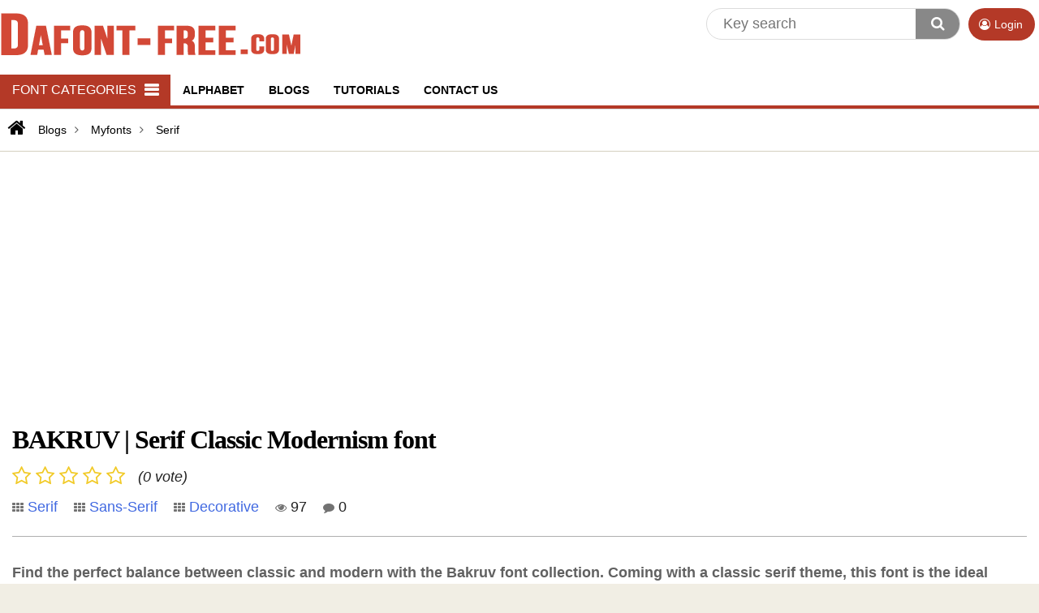

--- FILE ---
content_type: text/html; charset=UTF-8
request_url: https://dafont-free.com/bakruv-serif-classic-modernism-font/n1879.htm
body_size: 5075
content:
<!DOCTYPE html>
<html lang="vi">
<head>
<meta http-equiv="content-type" content="text/html; charset=utf-8"/>
<base href="https://dafont-free.com/"/><meta name="robots" content="follow, all"/>
<meta name="keywords" content="newspaper,70s,serif,60s,aesthetic,varsity,classy,font,typography,wedding,display,classical,luxury,elegant,typeface"/>
<meta name="description" content="Find the perfect balance between classic and modern with the Bakruv font collection. Coming with a classic serif theme, this font is the ideal solution for projects that require a touch of classic modernism. Each letter is carefully designed, combining beauty and elegance in one package.With ligature and alternate features, Bakruv provides flexibility in creating a unique and attractive appearance. The richness of characters offered allows you to express your creativity more freely. Also, this font supports multilingualism, allowing you to convey your message fluently in multiple languages.Get an unforgettable design experience with Bakruv. Each letter exudes strength and courage, bringing a standout look to your project. Enjoy the high quality of every detail of this font, ensuring an impressive and professional end result.Explore the Bakruv collection now and add an irreplaceable touch of classic modernism to your designs. Make an unforgettable impression with this high-quality font.What’s Included :- File font OTF, TTF, WOFF, WOFF2, CSS, HTML- All glyphs Iso Latin 1- Alternate, Ligature- Simple installations- We highly recommend using a program that supports OpenType features and Glyphs panels like many Adobe apps and Corel Draw so that you can see and access all Glyph variations.- PUA Encoded Characters – Fully accessible without additional design software.- Fonts include Multilingual support"/>
<meta name="viewport" content="width=device-width, initial-scale=1" />
<meta property="og:title" content="BAKRUV | Serif Classic Modernism font"/>
<meta property="og:site_name" content="BAKRUV | Serif Classic Modernism font" />
<meta property="og:url" content="https://dafont-free.com/bakruv-serif-classic-modernism-font/n1879.htm"/>
<meta property="og:description" content="Find the perfect balance between classic and modern with the Bakruv font collection. Coming with a classic serif theme, this font is the ideal solution for projects that require a touch of classic modernism. Each letter is carefully designed, combining beauty and elegance in one package.With ligature and alternate features, Bakruv provides flexibility in creating a unique and attractive appearance. The richness of characters offered allows you to express your creativity more freely. Also, this font supports multilingualism, allowing you to convey your message fluently in multiple languages.Get an unforgettable design experience with Bakruv. Each letter exudes strength and courage, bringing a standout look to your project. Enjoy the high quality of every detail of this font, ensuring an impressive and professional end result.Explore the Bakruv collection now and add an irreplaceable touch of classic modernism to your designs. Make an unforgettable impression with this high-quality font.What’s Included :- File font OTF, TTF, WOFF, WOFF2, CSS, HTML- All glyphs Iso Latin 1- Alternate, Ligature- Simple installations- We highly recommend using a program that supports OpenType features and Glyphs panels like many Adobe apps and Corel Draw so that you can see and access all Glyph variations.- PUA Encoded Characters – Fully accessible without additional design software.- Fonts include Multilingual support"/><meta name="google-adsense-account" content="ca-pub-9388390347610338"><meta content="https://files.dafont-free.com/news/879/1879/bakruv-serif-classic-modernism-s0.webp" name="twitter:image"/><meta content="https://files.dafont-free.com/news/879/1879/bakruv-serif-classic-modernism-s0.webp" name="og:image"/><meta content="https://files.dafont-free.com/news/879/1879/bakruv-serif-classic-modernism-s0.webp" property="og:image"/><title>BAKRUV | Serif Classic Modernism font</title>
<script type="text/javascript">var neviScript = new Object(); var HOMESITE = "https://dafont-free.com/"; var CWD = '.'; var moduleName = 'news_detail'; var clickSave = true; var FACEBOOK_KEY='1034268064381023'; var isMobile = 0; </script>

<script async src="./js/common.js?n=2" type="text/javascript"></script>
<script src="./jquery/jquery-3.6.3.min.js" type="text/javascript"></script>
<link rel="SHORTCUT ICON" href="https://dafont-free.com/favicon.ico"/>
<link rel="stylesheet" type="text/css" href="css/body.css?n=2"/>
<link async rel="stylesheet" href="./templates/basic/body.css?n=2"/>
<link async rel="stylesheet" href="./templates/basic/right.css?n=2"/>
<link async rel="stylesheet" href="./templates/basic/left.css?n=2"  media="(min-width: 900px)"  async="async"/>
<link async rel="stylesheet" href="./templates/basic/mobile.css?n=2"/>
<link async rel="stylesheet" href="./templates/basic/resize.css?n=2"/>
<script async type="text/javascript" src="./templates/basic/js/js.js?n=2"></script><link href="./components/modules/comment/style.css?n=2" rel="stylesheet" async="async"><link href="./css/new.detail.css?n=2" rel="stylesheet" async="async"><script type="text/javascript" src="./modules/news_detail/script.js?n=2"></script>
<link rel="stylesheet" type="text/css" href="./modules/news_detail/style.css?n=2" async="async"/>
<link rel="stylesheet" type="text/css" href="css/resize.css?n=2" async="async"/>
<link rel="stylesheet" type="text/css" href="css/fonts.css?n=2" async="async"/>
<link rel="stylesheet" type="text/css" href="./font-awesome/css/font-awesome.min.css" async="async"/>
</head><body>
<style type="text/css"> div.w1000 div.cleft{width: 100%;}</style>
<div class="w1000">
    <div class="line-top">
    <div class="line-user"><a href="login.htm" class="login" rel="nofollow" title="Login"><i class="fa fa-user-circle-o"></i><ins>Login</ins></a></div>
    <div class="line-logo">
    <div class="mnavbar"><button name='bars' title="Toggle navigation"><i class="fa fa-bars"></i></button><div class='bnavbar'><ul><li ><a href="https://dafont-free.com/font-categories.htm" title="Font Categories" ><span>Font Categories</span></a></li><li ><a href="https://dafont-free.com/alphabet.htm" title="Alphabet" ><span>Alphabet</span></a></li><li ><a href="https://dafont-free.com/my-blogs.htm" title="Blogs" ><span>Blogs</span></a></li><li ><a href="https://dafont-free.com/tutorials.htm" title="Tutorials" ><span>Tutorials</span></a></li><li ><a href="https://dafont-free.com/contact.htm" title="Contact us" ><span>Contact us</span></a></li><li><div class='mblink'></div></li></ul></div></div>    <div class="logo"><a href="./" title="Dafont free for download | dafont-free.com"><img alt="Dafont free for download | dafont-free.com" src="https://dafont-free.com/uploads/images/logo-dafont-free.com.png" style="max-width:388px" height="82" width=371/></a></div>
    </div>
    <form method="get" action="search" class="topForm"><input type="text" name="key" placeholder="Key search" value=""/><button name="submit" title="Search"><i class="fa fa-search"></i></button></form>
    <div class="topPhone"></div>    
    <div class="navbar"><ul class='ul0'><li class='a230 level0'><a href="https://dafont-free.com/font-categories.htm" title="Font Categories" class='a230 level0'><span>Font Categories</span></a><ul class='ul230'><li class='a303 level1'><a href="https://dafont-free.com/sans-serif-fonts.htm" title="Sans Serif" class='a303 level1'><span>Sans Serif</span></a></li><li class='a310 level1'><a href="https://dafont-free.com/tattoo.htm" title="Tattoo fonts" class='a310 level1'><span>Tattoo fonts</span></a></li><li class='a135 level1'><a href="https://dafont-free.com/3d-fonts.htm" title="3D fonts" class='a135 level1'><span>3D fonts</span></a></li><li class='a169 level1'><a href="https://dafont-free.com/brush-fonts-169.htm" title="Brush fonts" class='a169 level1'><span>Brush fonts</span></a></li><li class='a12 level1'><a href="https://dafont-free.com/calligraphy-script-fonts.htm" title="Calligraphy / Script" class='a12 level1'><span>Calligraphy / Script</span></a></li><li class='a17 level1'><a href="https://dafont-free.com/fire-ice-snow.htm" title="Fire / Ice / Snow" class='a17 level1'><span>Fire / Ice / Snow</span></a></li><li class='a285 level1'><a href="https://dafont-free.com/handwriting.htm" title="Handwriting" class='a285 level1'><span>Handwriting</span></a></li><li class='a287 level1'><a href="https://dafont-free.com/horror-trash-fonts.htm" title="Horror / Trash" class='a287 level1'><span>Horror / Trash</span></a></li><li class='a290 level1'><a href="https://dafont-free.com/holidays-fonts.htm" title="Holidays fonts" class='a290 level1'><span>Holidays fonts</span></a><ul class='ul290'></ul></li><li class='a311 level1'><a href="https://dafont-free.com/relax-film-fonts.htm" title="Relax / Film" class='a311 level1'><span>Relax / Film</span></a><ul class='ul311'></ul></li></ul></li><li class='a146 level0'><a href="https://dafont-free.com/alphabet.htm" title="Alphabet" class='a146 level0'><span>Alphabet</span></a><ul class='ul146'><li class='a4 level1'><a href="https://dafont-free.com/alphabet-a.htm" title="A" class='a4 level1'><span>A</span></a></li><li class='a199 level1'><a href="https://dafont-free.com/alphabet-b.htm" title="B" class='a199 level1'><span>B</span></a></li><li class='a237 level1'><a href="https://dafont-free.com/alphabet-c.htm" title="C" class='a237 level1'><span>C</span></a></li><li class='a238 level1'><a href="https://dafont-free.com/alphabet-d.htm" title="D" class='a238 level1'><span>D</span></a></li><li class='a239 level1'><a href="https://dafont-free.com/alphabet-e.htm" title="E" class='a239 level1'><span>E</span></a></li><li class='a240 level1'><a href="https://dafont-free.com/alphabet-f.htm" title="F" class='a240 level1'><span>F</span></a></li><li class='a241 level1'><a href="https://dafont-free.com/alphabet-g.htm" title="G" class='a241 level1'><span>G</span></a></li><li class='a245 level1'><a href="https://dafont-free.com/alphabet-h.htm" title="H" class='a245 level1'><span>H</span></a></li><li class='a242 level1'><a href="https://dafont-free.com/alphabet-i.htm" title="I" class='a242 level1'><span>I</span></a></li><li class='a243 level1'><a href="https://dafont-free.com/alphabet-j.htm" title="J" class='a243 level1'><span>J</span></a></li><li class='a244 level1'><a href="https://dafont-free.com/alphabet-k.htm" title="K" class='a244 level1'><span>K</span></a></li><li class='a246 level1'><a href="https://dafont-free.com/alphabet-l.htm" title="L" class='a246 level1'><span>L</span></a></li><li class='a247 level1'><a href="https://dafont-free.com/alphabet-m.htm" title="M" class='a247 level1'><span>M</span></a></li><li class='a248 level1'><a href="https://dafont-free.com/alphabet-n.htm" title="N" class='a248 level1'><span>N</span></a></li><li class='a249 level1'><a href="https://dafont-free.com/alphabet-o.htm" title="O" class='a249 level1'><span>O</span></a></li><li class='a250 level1'><a href="https://dafont-free.com/alphabet-p.htm" title="P" class='a250 level1'><span>P</span></a></li><li class='a251 level1'><a href="https://dafont-free.com/alphabet-q.htm" title="Q" class='a251 level1'><span>Q</span></a></li><li class='a252 level1'><a href="https://dafont-free.com/alphabet-r.htm" title="R" class='a252 level1'><span>R</span></a></li><li class='a253 level1'><a href="https://dafont-free.com/alphabet-s.htm" title="S" class='a253 level1'><span>S</span></a></li><li class='a254 level1'><a href="https://dafont-free.com/alphabet-t.htm" title="T" class='a254 level1'><span>T</span></a></li><li class='a255 level1'><a href="https://dafont-free.com/alphabet-u.htm" title="U" class='a255 level1'><span>U</span></a></li><li class='a256 level1'><a href="https://dafont-free.com/alphabet-v.htm" title="V" class='a256 level1'><span>V</span></a></li><li class='a257 level1'><a href="https://dafont-free.com/alphabet-w.htm" title="W" class='a257 level1'><span>W</span></a></li><li class='a258 level1'><a href="https://dafont-free.com/alphabet-x.htm" title="X" class='a258 level1'><span>X</span></a></li><li class='a259 level1'><a href="https://dafont-free.com/alphabet-y.htm" title="Y" class='a259 level1'><span>Y</span></a></li><li class='a260 level1'><a href="https://dafont-free.com/alphabet-z.htm" title="Z" class='a260 level1'><span>Z</span></a></li><li class='a261 level1'><a href="https://dafont-free.com/alphabet-out.htm" title="#" class='a261 level1'><span>#</span></a></li></ul></li><li class='a54 level0'><a href="https://dafont-free.com/my-blogs.htm" title="Blogs" class='a54 level0'><span>Blogs</span></a><ul class='ul54'><li class='a3 level1'><a href="https://dafont-free.com/myfonts.htm" title="Myfonts" class='a3 level1'><span>Myfonts</span></a><ul class='ul3'></ul></li></ul></li><li class='a156 level0'><a href="https://dafont-free.com/tutorials.htm" title="Tutorials" class='a156 level0'><span>Tutorials</span></a></li><li class='a95 level0'><a href="https://dafont-free.com/contact.htm" title="Contact us" class='a95 level0'><span>Contact us</span></a></li></ul></div>            
</div><div class='pathway'><a href="./" title="https://dafont-free.com/"><i class="fa fa-home"></i></a><a href="https://dafont-free.com/my-blogs.htm" title="Blogs"><span>Blogs</span></a><a href="https://dafont-free.com/myfonts.htm" title="Myfonts"><span>Myfonts</span></a><a href="https://dafont-free.com/serif.htm" title="Serif"><span>Serif</span></a></div>        
      
    
    <div class="cleft">
    <div class='box-data' id="printableArea"><div class='news-head'><h1 class='title'>BAKRUV | Serif Classic Modernism font</h1><div class='star'><i class="fa fa-star-o"></i><i class="fa fa-star-o"></i><i class="fa fa-star-o"></i><i class="fa fa-star-o"></i><i class="fa fa-star-o"></i><em>(0  vote)</em></div><div class='by-cate'><label><i class="fa fa-th"></i> <a href="serif.htm" title="Serif">Serif</a></label><label><i class="fa fa-th"></i> <a href="sans-serif.htm" title="Sans-Serif">Sans-Serif</a></label><label><i class="fa fa-th"></i> <a href="decorative.htm" title="Decorative">Decorative</a></label><label title="Views"><i class="fa fa-eye"></i> 97</label><label title="Comments" class='comment' onclick="goToAnchor('boxComment')"><i class="fa fa-comment"></i> 0</label> </div></div><div class="content-detail" id="mucluc2"><p class='intro'>Find the perfect balance between classic and modern with the Bakruv font collection. Coming with a classic serif theme, this font is the ideal solution for projects that require a touch of classic modernism. Each letter is carefully designed, combining beauty and elegance in one package.With ligature and alternate features, Bakruv provides flexibility in creating a unique and attractive appearance. The richness of characters offered allows you to express your creativity more freely. Also, this font supports multilingualism, allowing you to convey your message fluently in multiple languages.Get an unforgettable design experience with Bakruv. Each letter exudes strength and courage, bringing a standout look to your project. Enjoy the high quality of every detail of this font, ensuring an impressive and professional end result.Explore the Bakruv collection now and add an irreplaceable touch of classic modernism to your designs. Make an unforgettable impression with this high-quality font.What’s Included :- File font OTF, TTF, WOFF, WOFF2, CSS, HTML- All glyphs Iso Latin 1- Alternate, Ligature- Simple installations- We highly recommend using a program that supports OpenType features and Glyphs panels like many Adobe apps and Corel Draw so that you can see and access all Glyph variations.- PUA Encoded Characters – Fully accessible without additional design software.- Fonts include Multilingual support</p><div class="image-slider" id="my-slider"></div><script src="./jquery/slider/js.js?n=2" type="text/javascript" ></script><link href="./jquery/slider/css.css?n=2" rel="stylesheet"><script type="text/javascript">$('#my-slider').imageSlider({images: [ 'https://files.dafont-free.com/news/879/1879/bakruv-serif-classic-modernism-s0.webp','https://files.dafont-free.com/news/879/1879/bakruv-serif-classic-modernism-s1.webp','https://files.dafont-free.com/news/879/1879/bakruv-serif-classic-modernism-s2.webp','https://files.dafont-free.com/news/879/1879/bakruv-serif-classic-modernism-s3.webp','https://files.dafont-free.com/news/879/1879/bakruv-serif-classic-modernism-s4.webp','https://files.dafont-free.com/news/879/1879/bakruv-serif-classic-modernism-s5.webp','https://files.dafont-free.com/news/879/1879/bakruv-serif-classic-modernism-s6.webp','https://files.dafont-free.com/news/879/1879/bakruv-serif-classic-modernism-s7.webp','https://files.dafont-free.com/news/879/1879/bakruv-serif-classic-modernism-s8.webp','https://files.dafont-free.com/news/879/1879/bakruv-serif-classic-modernism-s9.webp','https://files.dafont-free.com/news/879/1879/bakruv-serif-classic-modernism-s10.webp','https://files.dafont-free.com/news/879/1879/bakruv-serif-classic-modernism-s11.webp',], height: '50vh', autoSlide: true, autoSlideInterval: 5000 });</script><div class='dataContent'><h2>About BAKRUV | Serif Classic Modernism font</h2><p>Find the perfect balance between classic and modern with the Bakruv font collection. Coming with a classic serif theme, this font is the ideal solution for projects that require a touch of classic modernism. Each letter is carefully designed, combining beauty and elegance in one package.</p>
<p>With ligature and alternate features, Bakruv provides flexibility in creating a unique and attractive appearance. The richness of characters offered allows you to express your creativity more freely. Also, this font supports multilingualism, allowing you to convey your message fluently in multiple languages.</p>
<p>Get an unforgettable design experience with Bakruv. Each letter exudes strength and courage, bringing a standout look to your project. Enjoy the high quality of every detail of this font, ensuring an impressive and professional end result.</p>
<p>Explore the Bakruv collection now and add an irreplaceable touch of classic modernism to your designs. Make an unforgettable impression with this high-quality font.</p>
<p>What’s Included :</p>
<ul>
<li>File font OTF, TTF, WOFF, WOFF2, CSS, HTML</li>
<li>All glyphs Iso Latin 1</li>
<li>Alternate, Ligature</li>
<li>Simple installations</li>
<li>We highly recommend using a program that supports OpenType features and Glyphs panels like many Adobe apps and Corel Draw so that you can see and access all Glyph variations.</li>
<li>PUA Encoded Characters – Fully accessible without additional design software.</li>
<li>Fonts include Multilingual support</li>
</ul></div></div><div class="content-detail"></div></div><div class="box-data" id='boxSimilar'><h1 class='title'><span>Similar fonts</span></h1><ul class="fonts"><li><a href="https://dafont-free.com/cherona-font.font" class='img' title="Cherona font"><img src="https://dafont-free.com/font/847/48847/400x320-cherona-font-0.webp" alt="Cherona font" width="400" height="320" style="width: 100%; max-width: 400px; height: auto;"/></a><h2><a href="https://dafont-free.com/cherona-font.font" title="Cherona font">Cherona font</a></h2><p>Download Cherona font free | Dafont Free</p></li><li><a href="https://dafont-free.com/emak-font.font" class='img' title="Emak font"><img src="https://dafont-free.com/font/846/48846/400x320-emak-font-0.webp" alt="Emak font" width="400" height="320" style="width: 100%; max-width: 400px; height: auto;"/></a><h2><a href="https://dafont-free.com/emak-font.font" title="Emak font">Emak font</a></h2><p>Download Emak font free | Dafont Free</p></li><li><a href="https://dafont-free.com/cs-quella-font.font" class='img' title="CS Quella font"><img src="https://dafont-free.com/font/844/48844/400x320-cs-quella-font-0.webp" alt="CS Quella font" width="400" height="320" style="width: 100%; max-width: 400px; height: auto;"/></a><h2><a href="https://dafont-free.com/cs-quella-font.font" title="CS Quella font">CS Quella font</a></h2><p>Download CS Quella font free | Dafont Free</p></li><li><a href="https://dafont-free.com/golict-font.font" class='img' title="Golict font"><img src="https://dafont-free.com/font/842/48842/400x320-golict-font-0.webp" alt="Golict font" width="400" height="320" style="width: 100%; max-width: 400px; height: auto;"/></a><h2><a href="https://dafont-free.com/golict-font.font" title="Golict font">Golict font</a></h2><p>Download Golict font free | Dafont Free</p></li><li><a href="https://dafont-free.com/segovia-narrow-font.font" class='img' title="Segovia Narrow font"><img src="https://dafont-free.com/font/841/48841/400x320-segovia-narrow-font-0.webp" alt="Segovia Narrow font" width="400" height="320" style="width: 100%; max-width: 400px; height: auto;"/></a><h2><a href="https://dafont-free.com/segovia-narrow-font.font" title="Segovia Narrow font">Segovia Narrow font</a></h2><p>Download Segovia Narrow font free | Dafont Free</p></li><li><a href="https://dafont-free.com/nature-keystone-family-font.font" class='img' title="Nature Keystone Family font"><img src="https://dafont-free.com/font/839/48839/400x320-nature-keystone-family-font-0.webp" alt="Nature Keystone Family font" width="400" height="320" style="width: 100%; max-width: 400px; height: auto;"/></a><h2><a href="https://dafont-free.com/nature-keystone-family-font.font" title="Nature Keystone Family font">Nature Keystone Family font</a></h2><p>Download Nature Keystone Family font free | Dafont Free</p></li><li><a href="https://dafont-free.com/celifto-legion-font.font" class='img' title="Celifto Legion font"><img src="https://dafont-free.com/font/837/48837/400x320-celifto-legion-font-0.webp" alt="Celifto Legion font" width="400" height="320" style="width: 100%; max-width: 400px; height: auto;"/></a><h2><a href="https://dafont-free.com/celifto-legion-font.font" title="Celifto Legion font">Celifto Legion font</a></h2><p>Download Celifto Legion font free | Dafont Free</p></li><li><a href="https://dafont-free.com/cs-amerta-font.font" class='img' title="CS Amerta font"><img src="https://dafont-free.com/font/836/48836/400x320-cs-amerta-font-0.webp" alt="CS Amerta font" width="400" height="320" style="width: 100%; max-width: 400px; height: auto;"/></a><h2><a href="https://dafont-free.com/cs-amerta-font.font" title="CS Amerta font">CS Amerta font</a></h2><p>Download CS Amerta font free | Dafont Free</p></li><li><a href="https://dafont-free.com/equity-font.font" class='img' title="EQuity font"><img src="https://dafont-free.com/font/835/48835/400x320-equity-font-0.webp" alt="EQuity font" width="400" height="320" style="width: 100%; max-width: 400px; height: auto;"/></a><h2><a href="https://dafont-free.com/equity-font.font" title="EQuity font">EQuity font</a></h2><p>Download EQuity font free | Dafont Free</p></li></ul></div><div class='box-data'><div class='news-head'><div id="share-tool" data-url="https%3A%2F%2Fdafont-free.com%2Fbakruv-serif-classic-modernism-font%2Fn1879.htm" data-title="BAKRUV | Serif Classic Modernism font" data-img="https://files.dafont-free.com/news/879/1879/bakruv-serif-classic-modernism-s0.webp"><span class="facebook" title="Share on Facebook"><i class="fa fa-facebook-official"></i></span><span class="twitter" title="Share on Tweet"><i class="fa fa-twitter"></i></span><span class="pinterest" title="Share on Pinterest"><i class="fa fa-pinterest"></i></span><span class="linkedin" title="Share on Linkedin"><i class="fa fa-linkedin"></i></span><span class="telegram" title="Share on Telegram"><i class="fa fa-telegram"></i></span><span class="email" title="Send to Email"><i class="fa fa-envelope"></i></span><span class="print" title="Print"><i class="fa fa-print"></i></span></div><script type="text/javascript" src="js/share.js"></script><link async rel="stylesheet" type="text/css" href="css/share.css?"/><div class='by-time'>
                    <label><i class="fa fa-user-circle"></i> twinletter</label>
                    <time data-timestamp="65214723" title="December 22, 2023"><i class="fa fa-clock-o"></i> December 22, 2023</time>
                </div></div></div><div class="box-data" id="boxComment"><h1 class='title'><span class='comment'>Comments (0)</span></h1><div class="boxEditor"><div class="ratingValue" data-vote="0"><div class="star"><span class="full" data-value="1"></span><span class="selected"></span></div><div class="star"><span class="full" data-value="2"></span><span class="selected"></span></div><div class="star"><span class="full" data-value="3"></span><span class="selected"></span></div><div class="star"><span class="full" data-value="4"></span><span class="selected"></span></div><div class="star"><span class="full" data-value="5"></span><span class="selected"></span></div><div></div></div><img src="uploads/users/no-avatar.gif" alt="no-avatar" width="40" height="40" class='avatar'/><div class='box'><div contenteditable='true' class='editor'></div><div class='btn'><span><i class="fa fa-exclamation-triangle"></i> Please login!</span><button name='cancel' onclick="neviScript.replyCancel(this, 0)">Cancel</button><span class='loading'></span></div><script type="text/javascript" src="./components/modules/comment/script.js?n=1768399124" async="async"></script></div></div><ul class='comments'></ul></div>  
    </div>    
    <div class="line-footer">
    <div class="mblink"></div>
    <div class="linksite"></div>
</div>

<div class="mobile-footer">
<span><a href="./" title="Trang chủ"><i class="fa fa-home"></i></a></span>
<span><button name="menu" title="Menu"><i class="fa fa-bars"></i></button></span>
<span><a href="contact.html" title="Contact us"><i class="fa fa-envelope"></i></a></span>
</div></div><script async src="https://www.googletagmanager.com/gtag/js?id=G-EQWDPLJNBZ"></script>
<script>
  window.dataLayer = window.dataLayer || [];
  function gtag(){dataLayer.push(arguments);}
  gtag('js', new Date());

  gtag('config', 'G-EQWDPLJNBZ');
</script>
<script async src="https://pagead2.googlesyndication.com/pagead/js/adsbygoogle.js?client=ca-pub-9388390347610338"
     crossorigin="anonymous"></script><script src="./js/init.js?n=2" type="text/javascript" async="async"></script>
<div class="copyright">Copyright &copy; 2020 - Version 2.0</div>
<script defer src="https://static.cloudflareinsights.com/beacon.min.js/vcd15cbe7772f49c399c6a5babf22c1241717689176015" integrity="sha512-ZpsOmlRQV6y907TI0dKBHq9Md29nnaEIPlkf84rnaERnq6zvWvPUqr2ft8M1aS28oN72PdrCzSjY4U6VaAw1EQ==" data-cf-beacon='{"version":"2024.11.0","token":"d0989ed94a7f402ea4f87437dafa57ca","r":1,"server_timing":{"name":{"cfCacheStatus":true,"cfEdge":true,"cfExtPri":true,"cfL4":true,"cfOrigin":true,"cfSpeedBrain":true},"location_startswith":null}}' crossorigin="anonymous"></script>
</body></html>


--- FILE ---
content_type: text/html; charset=utf-8
request_url: https://www.google.com/recaptcha/api2/aframe
body_size: 268
content:
<!DOCTYPE HTML><html><head><meta http-equiv="content-type" content="text/html; charset=UTF-8"></head><body><script nonce="Y_Oqr49RSb8xsDuzv24C7w">/** Anti-fraud and anti-abuse applications only. See google.com/recaptcha */ try{var clients={'sodar':'https://pagead2.googlesyndication.com/pagead/sodar?'};window.addEventListener("message",function(a){try{if(a.source===window.parent){var b=JSON.parse(a.data);var c=clients[b['id']];if(c){var d=document.createElement('img');d.src=c+b['params']+'&rc='+(localStorage.getItem("rc::a")?sessionStorage.getItem("rc::b"):"");window.document.body.appendChild(d);sessionStorage.setItem("rc::e",parseInt(sessionStorage.getItem("rc::e")||0)+1);localStorage.setItem("rc::h",'1768399130428');}}}catch(b){}});window.parent.postMessage("_grecaptcha_ready", "*");}catch(b){}</script></body></html>

--- FILE ---
content_type: text/css
request_url: https://dafont-free.com/css/body.css?n=2
body_size: 2414
content:
body{ margin: 0px; font-size: 14px;	font-family: arial; line-height: 160%; color: #222; }
a{ cursor: pointer;}
a img{ border: none; cursor: pointer; }
h1,h2,h3,h4{line-height: 1.25;}
div.module_plugins, div.module_data, div.box_content,div.box_html,div.box_image,div.box_link{float: left; width:100%; margin:0px;}
div.module_data{position: relative;}
div.module_plugins h3.category,
div.module_data h3.category{float:left;width:100%;margin:0px;}
div.ishtml h3.category{display: none;}
div.module_plugins{margin-bottom: 10px;}

div.pathway{ float: left; width:100%; padding: 10px 0 10px 0;}
div.pathway a{float: left; line-height: 20px; padding-left:5px;text-decoration: none;  color: black; margin: 5px;}
div.pathway a:after{content: "\f105";font-family: "fontawesome";  margin:0px 0px 0 10px; color: #5b5b5b;}
div.pathway a:hover{	text-decoration: underline;}
div.pathway a:first-child:after{content: ""; margin: 0px;}
div.pathway a:last-child:after{content: "";  margin: 0px;}
div.pathway a:first-child{margin-top: 0px;}
div.pathway a:first-child i{font-size: 24px;}

div#back-top { float: right; display: none; position: fixed; bottom: 150px; right: 2px; z-index: 800;}
div#back-top span{ float:left; text-align: center; background-color: rgba(0,0,0,0.3); cursor: pointer;color:white; font-weight: bold; font-size:14px; padding: 5px 10px 5px 10px;}
div#back-top span:hover{ background-color: black;} /* height:40px; width: 40px; border-radius: 50%;  line-height: 40px;border: #9c9c9c 5px solid; border-color: #d7dce3*/

div.mnavbar div.mblink{float: left; width: 100%;  padding: 10px 0 10px 0;}
div.mblink a{float: left; margin: 10px; text-decoration: none; padding: 4px;color: #0066cc;}
div.mblink span{display: none;}
div.mblink i{font-size: 25px;}
div.copyright{float: left; width: 100%; text-align: center; padding: 10px 0 10px 0;}

div.next-page{ float: left; width: calc(100% - 10px);  position: relative; background-color: #f1eee4; padding: 5px 5px 5px 5px; margin-top: 20px;}
div.next-page label,
div.next-page a{	float: left; margin: 1px 2px 1px 2px;background-color: white; text-decoration: none; border-radius: 2px; padding: 4px 10px 4px 10px; border: #cecece 1px solid;cursor:pointer; color:black;}
div.next-page a.active,
div.next-page label:hover,
div.next-page a:hover{ background-color: #dd0d12; color: white!important;border-color: #b60b0f}
div.next-page div.left{float: left;}
div.next-page div.right{float: right; margin-right: 5px; line-height: 34px; height: 34px; font-size:18px;}
div.next-page div.right span{}

div#gotoAnypage{	position: absolute; display: none; z-index: 100;}
div#gotoAnypage div.box{	float: left; width: 110px;	padding: 1px; border: 1px solid black; background-color: #dcdcdc;}
div#gotoAnypage div label{	background-color: black; float: left; width: 100%; color: white; font-weight: bold; line-height: 18px; text-indent: 5px; margin-bottom: 5px;}
div#gotoAnypage div form{	float: left; width: 90%; padding: 4px 5% 4px 5%;}
div#gotoAnypage div input[name='anyPage']{width: 50px;}

ul.listCategory,
ul.listCategory li{float: left; margin: 0px; padding:0px; list-style: none;}
ul.listCategory{width: calc(100% - 20px); padding: 10px;}
ul.listCategory li a{text-decoration: none;background-color: #f5f5f5; float: left; padding: 5px 10px 5px 10px;margin: 5px;color: black;}
ul.listCategory li a:hover{background-color: #dcdcdc;}
ul.listCategory li.active a{background-color: #b43927; color:white;}

/*news*/
ul.news,
ul.news li{float: left;margin:0px;list-style: none;}
ul.news{	width: 96%; padding: 20px 2% 20px 2%;}
ul.news li{position: relative; padding: 20px 0 20px 0;  border-bottom: #d6d6d6 1px solid;width:100%;}
ul.news li a{text-decoration: none; color: #333;}
ul.news li a i{color: #828282;}
ul.news li a:hover{text-decoration: underline;}
ul.news li a.img{ float: left;width:200px; margin-right: 15px;background: url("../images/loading.gif") no-repeat center; overflow: hidden;}
ul.news li a.img img{ width: 100%;}
ul.news li a.img img:hover{opacity: 0.8; border-color: #f1ca28;}

ul.news li div.info{float: left;position: relative; width: calc(100% - 220px); }
ul.news li h2{float: left;width:100%; margin: 0px; line-height: 1.2; font-size: 16px;}
ul.news li h2 i.fa{font-size: 16px; color: #828282;}
ul.news li h2 i.fa-star{color:red;position: relative; animation: hot-star 1s infinite;}
@keyframes hot-star{ 0% {color:red;} 25% {color:yellow;} 50% {color:red;} 75% {color:yellow;} 100% {color:red;} }
ul.news li h2 a:hover{color: #2977BA;}
ul.news li h2 a:visited{color: black;}
ul.news li div.info div{float: left;width:100%; margin:15px 0 0px 0;color: #3c3c3c;}
ul.news li div.info div.relative-time{ margin-top:5px; color:#8B8B8B; }

form.topForm{float: right; margin: 10px 5px 0px 5px; border-radius: 20px; background-color: white; border:#dcdcdc 1px solid;}
form.topForm input[type='text']{width: calc(100% - 95px); padding: 8px 5px 8px 20px; font-size: 18px; border: 0px;	background-color: transparent;float: left;}
form.topForm input[type='text']:focus { outline: none;}
form.topForm button{border-radius: 0px 20px 20px 0; font-size: 18px;cursor: pointer;background-color: #888888; border: none;color: white; text-align: center;float: right; width: 54px;padding: 8px;}
form.topForm button i.fa{font-size: 18px;}
form.topForm button:hover{background-color: #d34836;}

/*user*/
div.line-user{float: right;position: relative;}
/*div.line-user div{float: right; position: relative;}*/
div.line-user a{text-decoration: none; float: left; color: white;}
div.line-user span,
div.line-user a{text-align: center; position: relative;height: 40px; line-height: 40px; border-radius: 20px; min-width:40px; margin: 10px 5px 0 5px; background-color: #b43927;}
div.line-user a ins{float: left;  padding: 0px 10px 0px 0px; cursor: pointer; line-height: 40px; height: 40px; max-width:70px; overflow: hidden;margin-left:5px; margin-right:5px; text-decoration: none;}
div.line-user a i.fa{float:left; margin:13px 0 0 13px;}
div.line-user a.cart0{display: none;}
div.line-user a.cart i.fa{margin: 9px; font-size: 22px;}
div.line-user a img{width: 40px; height: 40px; border-radius: 50%; float: left;}
div.line-user a sup{color: white; position: absolute; background-color: red; top: -5px; right: -5px; padding: 3px; height: 15px; line-height: 15px; border-radius: 50%;font-size: 12px; min-width: 15px; text-align: center;}

div.line-user span{background: #156F50; float:left; cursor: pointer;}
div.line-user span i.fa{float: left;width:100%; font-size:20px; color:white; margin-top:10px;}
div.line-user span:hover,
div.line-user a:hover{background-color: #E3897C;}

div.line-user span.userBars{position: relative;}
div.line-user span.userBars img{width: 40px; height: 40px; border-radius: 50%; float: left;}
div.line-user span.userBars i.fa{position: absolute; left: 0px;background-color: rgba(0,0,0,0.4);width: 40px; height: 40px; top: 0px; margin: 0px;border-radius: 50%;line-height: 40px;}
div.line-user span.userBars:hover i.fa{background-color: transparent;}

div.line-user div.ctrlUser{position: absolute; top: 50px; width: 280px;right: 0px; min-height: 100px; background-color: #d34836; z-index: 100; padding: 15px; display: none; border: #db6a59 2px solid;}
div.line-user div.ctrlUser h3{float: left; width: 100%; margin:0; background-color: #d34836; padding: 0px 0 10px 0; color:white;;text-transform: uppercase; overflow: hidden;height: 20px;}
div.line-user div.ctrlUser div{width: calc(100% - 20px); background-color: #F1EEE4; border-radius: 5px; padding: 10px; float: left;}
div.line-user div.ctrlUser div a.img{width: 100px; height: auto;margin: 0px; background-color: transparent;}
div.line-user div.ctrlUser div a.img img{float: left; width: 100%; height: auto;  border-radius: 0px; }
div.line-user div.ctrlUser div div{width: calc(100% - 110px); padding: 0px; float: right;}
div.line-user div.ctrlUser div label{float: left; width: 100%; border-bottom: #E2DCC7 1px solid; padding: 5px 0 5px 0; overflow: hidden;height: 20px;}

div.line-user div.ctrlUser ul,
div.line-user div.ctrlUser ul li{float: left;padding:0px;width:100%; margin:0px; list-style: none;}
div.line-user div.ctrlUser ul{margin-top:5px;}
div.line-user div.ctrlUser ul li{border-bottom:#E2DCC7 1px solid;}
div.line-user div.ctrlUser ul li a{ margin:0px; text-align: left; color: #4169E1; height: 30px; line-height: 30px; background-color: transparent;}
div.line-user div.ctrlUser ul li a i{float: none; margin:0px;}
div.line-user div.ctrlUser ul li a:hover{text-decoration: underline;}
div.line-user div.ctrlUser ul li a.active{font-weight:bold; color: black;}

div.form,
div.form div.hline{float: left;width: 100%; margin-bottom: 5px;}
div.form form{float: left; width:100%;}
div.form div.hline div{float: left; margin-right: 6px;}
div.form input[type='password'],
div.form input[type='text']{border: #c4c4c4 1px solid; border-radius: 3px;padding: 7px;float: left;margin-top: 3px;width: calc(100% - 16px);}
div.form input[type='text']:hover,
div.form input[type='password']:hover{ border-color: #858585; }

div.form select{padding: 7px; border-radius: 3px; border: #c4c4c4 1px solid;float:left;margin-top:3px;}
div.form select:hover{border: #858585 1px solid;}
div.form select option{	border-bottom: #f1f1f1 1px solid;}

div.form div.hline textarea{ float: left; border: #c4c4c4 1px solid; padding: 7px;	cursor: text; border-radius: 3px; font-family: Arial; font-size: 13px; width: calc(100% - 16px); margin-top:3px;} 
div.form div.hline textarea:hover{border: #858585 1px solid;}

div.form textarea.error,
div.form select.error,
div.form input[type='password'].error,
div.form input[type='text'].error{background-color: #fff1ee; border-color: #ff6a31;}

div.form button{float: left;cursor: pointer; background-color: #d34836; border: #be3c29 1px solid; color: white; padding: 6px 10px 6px 10px; border-radius: 3px; font-size:18px; margin-top:3px;}
div.form button:hover{background-color: #156f50; border-color: #0e4b36;}
div.form button span{text-indent: 10px;}
div.form button span i.fa-spinner{color: black;}
div.form button span i.fa-exclamation-triangle{color: red;}


div.star i.fa{float: left; margin-right: 3px; color: #f1ca28; font-size: 18px;}


@keyframes heartbeat {
 25% { transform:scale(1.2); }
 50% { transform:scale(1); }
}
@keyframes ck-ripple {
 50% { box-shadow:none; }
 70% {  box-shadow:0 4px 10px rgba(255, 0, 0, 0.3), 0 0 0 10px rgba(255, 0, 0, 0.3); }
 100% {  box-shadow:0 4px 10px rgba(255, 0, 0, 0.3), 0 0 0 20px rgba(255, 0, 0, 0); }
}

@keyframes ck-ripple-green {
 0% {  box-shadow:0 4px 10px rgba(76, 209, 55, 0.3), 0 0 0 0 rgba(76, 209, 55, 0.3), 0 0 0 5px rgba(76, 209, 55, 0.3), 0 0 0 10px rgba(76, 209, 55, 0.3); }
 100% { box-shadow:0 4px 10px rgba(76, 209, 55, 0.3), 0 0 0 5px rgba(76, 209, 55, 0.3), 0 0 0 10px rgba(76, 209, 55, 0.3), 0 0 0 20px rgba(0, 255, 0, 0); }
}

@keyframes shake {
 5%, 15%, 25%,35%, 45% { transform:translate3d(-2px, 0, 0); }
 10%, 20%, 30%, 40% { transform:translate3d(2px, 0, 0); }
 50% { transform:translate3d(0, 0, 0); }
}

@keyframes shake-hover {
 10%, 90% { transform:translate3d(-1px, 0, 0); }
 20%, 80% { transform:translate3d(1px, 0, 0); }
 30%, 50%, 70% { transform:translate3d(-1px, 0, 0); }
 40%, 60% { transform:translate3d(1px, 0, 0);  }
}

@keyframes roll {
 0% { transform:rotate(15deg); }
 100% { transform:rotate(-15deg); }
}
@keyframes zoomin {
 0% { transform:scale(1); }
 50% { transform:scale(1.05); }
 100% { transform:scale(1); }
}

--- FILE ---
content_type: text/css
request_url: https://dafont-free.com/templates/basic/body.css?n=2
body_size: 1194
content:
body{ background-color: #F1EEE4;}

div.w1000{width: 100%; max-width: 1280px; min-width:280px;background-color: white; display: flow-root; margin: auto; } 
div.w1000 div.cleft{float:left; width: calc(100% - 310px);}
div.w1000 div.cright{float: right; width: 300px;}
div.line-logo{float: left;}

div.line-top{float:left;width:100%; background-color: white;border-bottom: #dadada 1px solid;z-index: 1000; max-width: 1280px; position: relative;}
div.line-top div.logo{float: left;} /* padding: 5px; background: #198661 linear-gradient(0deg, rgba(29,154,113,1) 0%, rgba(236,0,0,0) 100%);*/
div.logo p{float:left;margin:0px;}
div.line-top div.logo a{ color: white; float:left; text-decoration: none;}
div.line-top div.logo img{float:left; width: 100%; height: auto;}



div.topPhone{float:right;  position: absolute; top: 65px; right:10px; line-height: 1;}
div.topPhone i.fa{float: left; font-size: 30px; margin-right: 5px;;animation:shake-hover 0.6s cubic-bezier(.36, .07, .19, .97) infinite; color: #156f50;}
div.topPhone label{float:left; font-weight: bold; font-size: 28px;color: #d34836; font-family: "Courier New", Courier, monospace }



div.navbar{float: left; width:100%; background:white; margin-top: 10px;}
div.navbar ul,
div.navbar ul li{float: left; margin:0px;padding:0px;list-style: none;}
div.navbar ul li{position: relative;}
div.navbar ul li a{height: 38px; line-height: 38px; text-decoration: none;color: white; float: left; padding: 0 15px 0 15px; font-weight: bold;}
div.navbar ul li a span{ float: left;}

div.navbar ul li a.active,
div.navbar ul li:hover a{background-color: #156f50;}
div.navbar ul a.a1{padding: 0 10px 0 10px;}
div.navbar ul a.a1 span{display: none;}
div.navbar ul a label{float: left;}
div.navbar ul a label img{margin-top:9px; width: 22px; height:18px;}
div.navbar ul ul{display: none; position: absolute; top: 38px;left:0px;	z-index: 1010;	width: 180px;	background-color: #1d9a71; border: #177a58 1px solid;box-shadow: 0 2px 5px 0 rgba(0,0,0,.2); }
div.navbar ul li:hover ul{display: block;}
div.navbar ul li:hover ul ul{display: none;}

div.navbar ul ul li{width: 100%; border-bottom: #177a58 1px solid;}
div.navbar ul ul li a{font-weight: normal; width: 100%; padding: 0px;}
div.navbar ul ul li a span{ padding-left: 5px;}
div.navbar ul ul li a span:before{content: "\f105";font-family: "fontawesome";margin-right: 8px;float:left;}

div.navbar ul ul li.active a,
div.navbar ul ul li:hover a{background-color: #1d9a71;}
div.navbar ul ul li:hover a span{margin-left:5px; transition: all .3s ease-in-out 0s;}
div.navbar ul ul li:hover ul{display: none;left: 181px; top: -1px;}
div.navbar ul ul li:hover ul a{background-color: #156f50; }

div.navbar ul ul li ul li.active a,
div.navbar ul ul li ul li:hover a{background-color: #1d9a71;}


div.pathway{background-color: white; border-bottom: #d4d0bf 1px solid;}

div.box-data a{color: #4169E1; text-decoration: none;}
div.box-data a:hover{color:red; text-decoration: underline;}

div.line-footer{float: left; width: 100%; padding: 15px 0px 15px 0px; color: black;  margin-top:10px;}
div.line-footer p{margin: 6px 0 0px 0px;}
div.line-footer h3,
div.line-footer strong{text-transform: uppercase; float: left; width: 100%; margin:0px; font-size: 20px;font-weight: normal;text-indent: 10px; padding: 15px 0 10px 0;}
div.line-footer div.footer strong,
div.line-footer div.footer h3{text-indent: 0px;}
div.line-footer div.mblink{float: left;}
div.line-footer div.linksite{float: right; margin-top: 20px;}
div.line-footer div.banner{float: left; width: 100%; text-align: center; border-bottom: #f1eee4 5px solid;}

div.linksite ul,
div.linksite ul li{float: left; margin: 0px; padding: 0px; list-style: none;}
div.linksite ul li a{text-decoration: none; color: #0066cc; float: left; padding: 0 10px 0 10px;}
div.linksite ul li a:before{content: "\f105";font-family: "fontawesome";margin-right: 8px;float:left;}
div.line-footer a{text-decoration: none; color: #0066cc;}
div.line-footer a:hover{color:red;}

/*add on */
div.navbar{border-bottom:#b43927  4px solid;}
div.navbar ul li a{color: black; text-transform: uppercase;}
div.navbar ul ul a{text-transform: none;}
div.navbar ul li.a1{display: none;}

div.navbar ul li.active a,
div.navbar ul li:hover a{color:#cc3333; background-color: transparent;}
div.navbar ul li:hover ul a{color: #272727;}
div.navbar ul ul{background-color: white; border-color: #929292;}
div.navbar ul ul li{border-bottom-color: #929292;}
div.navbar ul ul li a{color: #272727;}
div.navbar ul ul li.active a,
div.navbar ul ul li:hover a{background-color:#dcdcdc; color: black;}
  

div.navbar ul li a.a230{ background-color: #b43927; color: white;}
div.navbar ul li a.a230 span{text-transform: uppercase; font-size: 16px;font-weight: normal;}
div.navbar ul li a.a230:after{content: "\f0c9";font-family: 'FontAwesome';float: left;margin-left:10px;font-size:20px;}

div.navbar ul li.a230 ul{width: 250px;background-color: #b43927; border: #E3897C 1px solid;}
div.navbar ul li.a230 ul li{border-bottom: #c64333 1px solid;	}
div.navbar ul li.a230 ul a{color:white;background-color: #b43927;}
div.navbar ul li.a230 ul li.active a,
div.navbar ul li.a230 ul li:hover a{background-color: #c84433;}

div.navbar ul li.a146 ul{width: 280px;}
div.navbar ul li.a146 ul li{ width: calc(25% - 1px); border-right:#929292 1px solid;	}
div.navbar ul li.a146 a span{text-align: center;width: 100%; padding-left: 0px;}
div.navbar ul li.a146 a span:before{content: "";}

--- FILE ---
content_type: text/css
request_url: https://dafont-free.com/templates/basic/left.css?n=2
body_size: 116
content:
div.cleft h1.title{font-family: 'Noto Serif',serif; float: left; width: 100%;color: #000;letter-spacing: -1px;margin: 10px 0;font-size: 2.3em;}
div.cleft h1.title span{float:left; border-left: #d34836 5px solid; padding-left:10px;}
div.cleft h1.title a{text-decoration: none;}

div.cleft div.box-data{width: calc(100% - 30px); padding: 15px; float:left;}

ul.notification,
ul.notification li{float: left;margin:0px;padding:0px;list-style: none;}
ul.notification{width:100%;background-color: white;border-bottom: #F1EEE4 10px solid;}
ul.notification li{padding: 7px; border-bottom: #F1EEE4 1px solid; width: calc(100%  - 14px);}
ul.notification li a{text-decoration: none; color: #4169E1;  font-size:14px;} 
ul.notification li a:hover{text-decoration: underline;}
ul.notification li img{margin:5px; float:left;}
ul.notification li:first-child{margin-top:10px;}


div.colList{
	float: left; width: 220px;
}
div.colContent{
	float: right; width: calc(100% - 240px);
}

--- FILE ---
content_type: text/css
request_url: https://dafont-free.com/templates/basic/mobile.css?n=2
body_size: 434
content:
div.mnavbar{float: left; position: relative; display: none;}
div.mnavbar button{float: left; color: black; cursor: pointer; border: 0;padding: 5px 10px 5px 10px; background-color: transparent;}
div.mnavbar button i.fa{font-size:25px; margin-top:3px;} 
div.mnavbar div.bnavbar{
	background-color: rgba(255,255,255,0.8); display: none; position: fixed; top: 0px; left:0px; z-index: 1000; height: 100%;width: 100%; padding: 0px; border-top: #dadada 1px solid;
}

div.mnavbar ul{width: calc(100% - 4px); background-color: white; padding: 0px; max-width: 350px; border-right: #DFDFDF 4px solid;}
div.mnavbar ul,
div.mnavbar ul li{float: left; list-style: none;margin: 0px;}
div.mnavbar ul li{padding: 10px;border-bottom: #DFDFDF 1px solid; width: calc(100% - 20px);}
div.mnavbar ul li a{text-decoration: none; color: #2F2F2F;float: left;  font-size: 18px;}
div.mnavbar ul li div.mblink a{color: #156f50;}
div.mnavbar ul li.active{background-color: #156f50;}
div.mnavbar ul li.active a{color:white;} 

div.mnavbar ul li h3{float: left; width:100%; margin:0; background-color: #D3CAAA; padding: 5px 0 5px 0;border-bottom: #B6A772 4px solid; text-align: center; font-size: 16px;}
div.mnavbar ul li h3 a{float: none; display:inline-block; font-size: 16px;}
div.mnavbar ul li h4{float: left; width: calc(100% - 2px); text-align: center; background-color: #F0F0F0; margin: 0px; font-size: 15px; font-weight: normal; padding: 5px 0 5px 0;	border:  #DBDBDB  1px solid;}
div.mnavbar ul li ul{border: #DBDBDB 1px solid; border-top:0px;}
div.mnavbar ul li ul li ul{border: 0px;border-bottom:#DBDBDB 1px solid; margin-top: 10px;}
div.mnavbar ul li ul li{border: 0px; padding: 5px;}
div.mnavbar ul li ul li a{font-weight: bold;}
div.mnavbar ul li ul li ul li{width: 25%; list-style: disc border: 0px; padding: 5px 0 5px 0;}
div.mnavbar ul li ul li ul li a{font-size: 16px; font-weight: normal;}
div.mnavbar ul li:last-child{padding: 0px; width: 100%;}
div.mnavbar div.mblink{border-bottom: #d7d7d7 4px solid; background-color: #f2f2f2;}

div.mobile-footer{
	position: fixed; bottom: 0px; left: 0px;
	width: 100%; max-width: 1280px;
	background-color: rgba(255,255,255,0.9); 
	padding: 8px 0 8px 0; border-top: #9a9a9a 1px solid; z-index: 100;
	float: left;display: none;
}
div.mobile-footer span{
	float: left; width: 25%; text-align: center;
}
div.mobile-footer span button,
div.mobile-footer span a{
	text-decoration: none; color: black;position: relative;
	display: inline-table; margin: auto; width:auto; background-color: transparent; border: 0px; cursor: pointer; font-size: 18px;
	
}
div.mobile-footer i{
	font-size: 35px; 
}
div.mobile-footer span sup{
	font-size: 16px; position: absolute; top: -5px; left: 60%;
	background-color: red; color: white; width:20px; height: 20px; border-radius: 50%;  text-align: center;
}

--- FILE ---
content_type: text/css
request_url: https://dafont-free.com/templates/basic/resize.css?n=2
body_size: -164
content:

@media screen and (max-width:900px){
	div.w1000 div.cright{ display: none; }
	div.w1000 div.cleft{	width: 100%;}	
	div.topPhone{display: none;}
	
	div.line-top div.logo a{margin: 0px;	}
	div.line-top div.logo img{height: 40px; width: auto;}
	div.line-footer div.linksite{	width: 100%; margin: 0px 0 20px 0;}
}


@media screen and (max-width:500px){
	div.line-footer div.linksite ul li a{ padding: 10px}
}

@media screen and (max-width:400px){
	div.line-top div.line-user a.log{display: none;}
}
@media screen and (max-width:300px){
	div.line-top div.logo img{width: 180px;}
	div.line-top div.line-user a.cart{display: none;}
}

--- FILE ---
content_type: text/css
request_url: https://dafont-free.com/css/new.detail.css?n=2
body_size: 603
content:
div.news-head,
div.content-detail{float: left;width:100%;margin-bottom:10px;font-size:18px; line-height: 180%;}
div.content-detail p.intro{ color: #616161; font-weight: bold;}

div.news-head {border-bottom: #afafaf 1px solid;padding: 0px 0 10px 0; position: relative;}
div.news-head div{float: left;width:100%; margin-bottom:10px;}

div.news-head div.by-cate,
div.news-head div.by-time{float: left;width:100%; margin-bottom:10px;}
div.news-head div.by-time label,
div.news-head div.by-time time{float:left;margin: 4px 16px 4px 0px;}
div.news-head h1.title{float: left; width: 100%;font-size:1.8em; margin: 10px 0 10px 0;}

div.news-head div.by-cate i.fa{color: #727272; font-size: 14px;}
div.news-head div.by-cate label.comment{cursor: pointer;}
div.news-head div label{float: left; margin-right: 20px;}

div.news-head div.star{float: left; margin-bottom:5px;}
div.news-head div.star i.fa{margin-top: 3px; font-size: 25px;margin-right: 6px;}
div.news-head div.star em{float: left;  margin-left: 10px;}

div.group-data{float:left;width: calc(98% - 2px); padding: 1%; border: #E0E0E0 1px solid; background-color: #F7F7F7; max-height: 300px; overflow: auto;}
div.group-data h3{text-transform: uppercase;font-weight: normal;}
div.group-data ol li{margin: 5px 0 5px 0;}
div.group-data ol li a{color: #1570bc; text-decoration: none;}
div.group-data ol li a.active{font-weight:bold;}
div.group-data ol li a:hover{text-decoration: underline;}

div.mucluc{float: left; width: calc(100% - 40px);padding: 20px; margin-bottom: 20px; border-bottom: #828282 2px solid;}
div.mucluc span{float: left; line-height: 20px; font-weight: bold; text-transform: uppercase;}
div.mucluc span i{margin-right: 10px;}
div.mucluc ol{float: left; width: calc(100% - 20px); margin: 10px 0 0 0; padding: 0px 0 0 20px;;}
div.mucluc ol li{float:left; width: 100%; padding: 2px 0 2px 0;}

div.dataFile{width:100%; float:left; margin-bottom: 20px;}
div.dataFile ul,
div.dataFile ul li{float: left;margin:0px;padding:0px;list-style: none;}
div.dataFile ul{border: #E0E0E0 1px solid; border-bottom:none; width: calc(100% - 2px);}
div.dataFile ul li{width: calc(98% - 2px); padding: 1%; background-color: #F7F7F7; border-bottom:#E0E0E0 1px solid;}
div.dataFile ul li:hover{background-color: #f1eee4	}
div.dataFile ul li div.info{float: left;}
div.dataFile ul li div.info em{color: #5A5A5A;}
div.dataFile ul li div.down{float: right; cursor: pointer;}
div.dataFile ul li div.down:hover{color: #4267B2;}

div.dataContent{float: left; width: 100%;}
div.dataImage{float: left; width: calc(100% - 10px); background-color: #4e4e4e; padding: 5px; margin-bottom: 20px; position: relative;}
div.dataImage div{float: left;width:100%;overflow: hidden; position: relative;}
div.dataImage div ul,
div.dataImage div ul li{margin:0px;padding:0px;list-style: none;float: left;}
div.dataImage div ul{width: 1000%; position: absolute; z-index: 9;}
div.dataImage div ul li{margin-right:5px;}
div.dataImage div ul li a{float: left;}
div.dataImage div ul li a img{float:left;}
div.dataImage div ul li a:hover img{opacity: 0.7;}
div.dataImage div i.fa{position: absolute; z-index: 10; font-size: 45px; bottom: 5px; right: 5px; color: black;background-color: rgba(255,255,255,0.8); cursor: pointer; width: 50px; text-align: center; line-height: 40px}
div.dataImage div i.fa-angle-left{right: 56px;}
div.dataImage div i.fa:hover{background-color: white;}


div.module_data{margin-top: 20px;}
div.news-head div.by-time{width: auto;}
div.news-head div#share-tool{ margin-top: 0px; clear: none; width: auto;}


--- FILE ---
content_type: text/css
request_url: https://dafont-free.com/modules/news_detail/style.css?n=2
body_size: -218
content:
div.dataImageList{float: left;width:100%;}
div.news-head div.hashtag{float: left; width: calc(100% - 10px); background-color: #f1eee4; padding: 5px;}
div.news-head div.hashtag a{float: left; margin: 2px; background-color: white; padding: 5px 10px 5px 10px; border-radius: 5px;color: black;}

--- FILE ---
content_type: text/css
request_url: https://dafont-free.com/css/resize.css?n=2
body_size: -12
content:
@media screen and (max-width:900px) {
	
	div.navbar{display: none;}
	div.mnavbar{display: inline-table;}	
	div.F11Screen{display: none;}
	div.line-top{background-color: #f5f5f6;padding: 5px 0 5px 0; }
	div.line-top form.topForm,
	div.line-top div.line-user span,
	div.line-top div.line-user a{	margin-top:0px;	}
	div.line-user a.login ins{display: none;	}
	div.mobile-footer{display: inline-table;	}
	
	div.pathway{background-color: #ebebed; margin: 10px; width: calc(100% - 22px);border: #d4d0bf 1px solid;}
}

@media screen and (max-width:800px) {
	
	body{font-size: 16px; }	
	ul.news li a.img{width: 150px;} 
	ul.news li div.info{ width: calc(100% - 170px);} 
	ul.news li div.info h3{font-weight: normal;} 	
	div.line-top form.topForm{width: calc(100% - 22px); margin: 10px 10px 5px 10px;}
	
}

@media screen and (max-width:600px){
	ul.news li div.info div{display:none;}		
	div#share-tool{display: none;}
}

@media screen and (max-width:300px) {
	
	ul.news li a.img{width: 100px;} 
	ul.news li div.info{  width: calc(100% - 120px);} 	
}





--- FILE ---
content_type: text/css
request_url: https://dafont-free.com/css/fonts.css?n=2
body_size: -43
content:
ul.fonts,
ul.fonts li{float: left; margin: 0px; padding: 0px; list-style: none; position: relative;}
ul.fonts{width: 100%; background-color: white;}
ul.fonts li{width: calc(33.3% - 30px); margin: 15px;} /* background-color: #f1eee4;*/
ul.fonts li a:hover img{opacity: 0.7;}
ul.fonts li a{float: left; width: 100%; text-decoration: none; color: #343434;}
ul.fonts li a img{float:left;}
ul.fonts li h2{float: left; width: 100%; margin: 10px 0 0 0; font-size: 19px; font-weight: normal; height: 25px; overflow: hidden; }
ul.fonts li h2 a:hover{text-decoration: underline;}
ul.fonts li h2 a{float: none;}
ul.fonts li p{float: left; margin: 5px 0 0 0; height: 44px; overflow: hidden; color: black;}

@media screen and (max-width:800px) {
	ul.fonts li{width: calc(50% - 30px);} 
}

@media screen and (max-width:450px) {
	ul.fonts li{width: calc(100% - 30px);} 
	ul.fonts li h2{height: auto;	}
}





--- FILE ---
content_type: text/css
request_url: https://dafont-free.com/jquery/slider/css.css?n=2
body_size: 340
content:
.image-slider {
      position: relative;
      width: 100%;
      max-width: 1200px;
      margin: 0 auto;
      overflow: hidden;
      height: 50vh;
      min-height: 200px;
      user-select: none;
    }
    .image-slider .slider {
      display: flex;
      transition: transform 0.5s ease-in-out;
      width: 100%;
      height: 100%;
      touch-action: pan-y;
    }
    .image-slider .slide {
      flex: 0 0 100%;
      display: flex;
      justify-content: center;
      align-items: center;
      position: relative;
      height: 100%;
    }
    .image-slider .main-image {
      max-width: 100%;
      max-height: 100%;
      object-fit: contain;
      z-index: 2;
      background-color: #f0f0f0; /* Placeholder m�u x�m nh?t */
      transition: background-color 0.3s ease;
    }
    .image-slider .main-image.loaded {
      background-color: transparent; /* X�a placeholder khi t?i xong */
    }
    .image-slider .prev-image, .image-slider .next-image {
      position: absolute;
      top: 0;
      width: 50%;
      height: 100%;
      background-size: cover;
      background-position: center;
      filter: blur(8px); /* Gi?m d? m? d? t?i uu */
      opacity: 0.4; /* Gi?m opacity d? tang hi?u su?t */
      z-index: 1;
      background-color: #e0e0e0; /* Placeholder cho h�nh n?n */
      transition: background-color 0.3s ease;
    }
    .image-slider .prev-image.loaded, .image-slider .next-image.loaded {
      background-color: transparent;
    }
    .image-slider .prev-image {
      left: 0;
    }
    .image-slider .next-image {
      right: 0;
    }
    .image-slider .nav-btn {
      position: absolute;
      top: 50%;
      transform: translateY(-50%);
      background: rgba(0, 0, 0, 0.5);
      color: white;
      border: none;
      padding: 10px;
      cursor: pointer;
      font-size: 24px;
      z-index: 3;
    }
    .image-slider .prev-btn {
      left: 10px;
    }
    .image-slider .next-btn {
      right: 10px;
    }
    .image-slider .dots {
      position: absolute;
      bottom: 10px;
      left: 50%;
      transform: translateX(-50%);
      display: flex;
      z-index: 3;
    }
    .image-slider .dot {
      width: 10px;
      height: 10px;
      background: rgba(255, 255, 255, 0.5);
      border-radius: 50%;
      margin: 0 5px;
      cursor: pointer;
    }
    .image-slider .dot.active {
      background: white;
    }
    @media (max-width: 768px) {
      .image-slider {
        height: 40vh;
      }
      .image-slider .nav-btn {
        padding: 8px;
        font-size: 18px;
      }
      .image-slider .dot {
        width: 8px;
        height: 8px;
        margin: 0 4px;
      }
      .image-slider .prev-image, .image-slider .next-image {
        filter: blur(5px);
        opacity: 0.3;
      }
    }

--- FILE ---
content_type: application/javascript
request_url: https://dafont-free.com/modules/news_detail/script.js?n=2
body_size: 197
content:
$(function(){    
   
    var newsTime = $("div.by-time").find("time");
    if($("div.imgThumb").length == 0){$("div.news-head").find("div.box-right").css("width","100%");}    
    $("div.dataFile").find("div.down").click(function(){window.location.href = HOMESITE +"downfile/n" + $(this).data("id") + "/" + $(this).data("file");});
    if ($("div#mucluc2").length > 0){ 
        var h3 = $("div#mucluc2").find("h2"); 
        var htm ='<div class="mucluc"><span><i class="fa fa-bars"></i></span><span>Table of contents</span><ol>';
        for(var i = 0; i < h3.length; i++){ 
            var id = "h3id"+i; 
            htm += "<li><a href=\"javascript:goToAnchor('"+id+"')\" rel=\"nofollow\">"+$(h3[i]).text()+'</a></li>'; 
            $(h3[i]).attr("id", id);
        } 
        htm += "<li><a href=\"javascript:goToAnchor('boxSimilar')\" rel=\"nofollow\">"+$("div#boxSimilar").find("h1.title span").html()+"</a></li>";
        htm += "<li><a href=\"javascript:goToAnchor('boxComment')\" rel=\"nofollow\">"+$("div#boxComment").find("h1.title span").html()+"</a></li>";
        htm += "</ol></div>";
         
        $(htm).insertAfter($("div#mucluc2").find("p.intro"));
    }
       
    var news = $("ul.news").find("li");
    for(var i = 0; i < news.length; i++){
        if($(news[i]).find("a.img").length == 0){
            $(news[i]).find("div.info").css("width","100%");
        }
    }
        
    
})


--- FILE ---
content_type: application/javascript
request_url: https://dafont-free.com/components/modules/comment/script.js?n=1768399124
body_size: 1256
content:
var starClicked = false;

$(function() {
      var ratingObj = $('div.ratingValue'); 
      
      $(ratingObj).find(".star").click(function() {
        $(this).children('.selected').addClass('is-animated');
        $(this).children('.selected').addClass('pulse');
        
        var target = this;    
        
        setTimeout(function() {
          $(target).children('.selected').removeClass('is-animated');
          $(target).children('.selected').removeClass('pulse');
        }, 1000);
    
        starClicked = true;
      })
          
      $(ratingObj).find('.full').click(function() {
            if (starClicked == true) { setFullStarState(this)}
            $(ratingObj).data('vote', $(this).data('value'));
            var star = " star";
            if($(this).data("value") > 1) var star = " stars";
            
            $(ratingObj).find("div").last().html("Vote " + $(this).data("value")+star);
      })
    
     
      $(ratingObj).find('.full').hover(function() {
        if (starClicked == false) {setFullStarState(this)}
      })

})

function updateStarState(target) {
  $(target).parent().prevAll().addClass('animate');
  $(target).parent().prevAll().children().addClass('star-colour');

  $(target).parent().nextAll().removeClass('animate');
  $(target).parent().nextAll().children().removeClass('star-colour');
}


function setFullStarState(target) {
  $(target).addClass('star-colour');
  $(target).parent().addClass('animate');
  updateStarState(target)
}



neviScript.saveComment = function(obj){
    if(!clickSave ) return;
    
    var box = $(obj).parents("div.box");
    var boxEditor = $(box).parents("div.boxEditor");
    
    
    $(box).find("span.loading").html("");
    
    var xml="<?xml version='1.0' encoding='UTF-8'?><root><itnet module='comment'>";
	xml += "<params task='"+moduleName+"'>";
    
    var rating_value = parseInt($('div.ratingValue').data("vote"));
    var reply_id = $(obj).next().val();
    
    if(rating_value == 0 && reply_id == 0){
        $(box).find("span.loading").html("<i class=\"fa fa-exclamation-triangle\"></i> Please check star!");
        return;
    }
    
    xml += "<node name='topic_id'><![CDATA["+$(obj).data('topic_id')+"]]></node>";
    xml += "<node name='reply_id'><![CDATA["+reply_id+"]]></node>";
    xml += "<node name='content'><![CDATA["+$(box).find("div.editor").html()+"]]></node>";
    xml += "<node name='rating'><![CDATA["+rating_value+"]]></node>";
	xml += "</params></itnet></root>";
    
    var star = "";
    for(var j = 1; j <= rating_value; j++){ star += "<i class=\"fa fa-star\"></i>";}
    for(j = rating_value+1; j <= 5; j++){ star += "<i class=\"fa fa-star-o\"></i>";}
    
    
    var aAvatar = $(boxEditor).find("img.avatar");
    
    var html = "<a class='avatar'><img src=\""+$(aAvatar).attr("src")+"\" alt=\""+$(aAvatar).attr("alt")+"\" height=\""+$(aAvatar).attr("height")+"\" width=\""+$(aAvatar).attr("width")+"\"/></a><div class='comment'>";
    html += "<strong>"+$(aAvatar).attr("alt")+"</strong>";
    html += "<span class='time'><i class=\"fa fa-clock-o\"></i> At the moment</span>";
    html += "<div class='star'>"+star+"</div>";
    html += "<p>"+$(box).find("div.editor").html()+"</p>";
    html += "</div>";
    html = $("<li></li>").append(html);
    
    
    clickSave  = false;
    $(box).find("span.loading").html("<img src='images/loading1.gif'/>");
    $.ajax({ type: "POST", url: "com.ajax.xml.php", data: xml}).done(function(txt){
        
        clickSave  = true;
        if(!isNumber(txt)){
            $(box).find("span.loading").html("<i class=\"fa fa-exclamation-triangle\"></i> "+txt);
        }
        else{
            $(box).find("span.loading").html("");
            var ul = $(boxEditor).next();
            if(reply_id > 0){
                ul = $(boxEditor).parent().next();
                if($(ul).attr("class") == 'comments'){
                    $(html).insertBefore($(ul).find("li:first-child"));
                }
                else{
                    var ul = $("<ul class='comments'></ul>").append(html);
                    $(boxEditor).parent().append(ul);
                }
            }
            else{
                if($(ul).find("li").length == 0){
                    $(ul).append(html);
                }
                else{
                    $(html).insertBefore($(ul).find("li:first-child"));
                }
            }
            
            $(boxEditor).hide();                     
        }
    });
}

neviScript.replyComment = function(obj){
    var editor = $("div.boxEditor");//.html();
    for(var i = 1; i < editor.length ; i++){
        $(editor[i]).prev().show();
        $(editor[i]).remove();  
    }
    $(obj).hide(); $(editor[0]).hide();
    var reply_id = $(obj).data("reply_id");    
    var topic_id = $(obj).data("topic_id");
    
    var boxEditor = $("<div class='boxEditor'>"+$(editor[0]).html()+"</div>");
    $(obj).parent().append(boxEditor);
    $(boxEditor).find("div.ratingValue").hide();
    $(boxEditor).find("input[name='reply_id']").val(reply_id);
    $(boxEditor).find("button[name='cancel']").show();    
}


neviScript.replyCancel = function(obj, flagHide){
    var boxEditor = $(obj).parents("div.boxEditor");
    $(boxEditor).prev().show();
    $(boxEditor).remove();
    if(flagHide == 0) $("div.boxEditor").show(); 
}

--- FILE ---
content_type: application/javascript
request_url: https://dafont-free.com/templates/basic/js/js.js?n=2
body_size: -7
content:
$(function(){
    /*
    $(window).scroll(function(){
        var top = $(this).scrollTop();
        if(top > $("div.line-top").height()){
            $("div.line-top").css("position", "fixed");
        }
        else{
            $(".line-top").css("position", "relative");
        }
    });
    */    
    $("div.mobile-footer").find("button").click(function(){
        var bnavbar = $("div.mnavbar").find("div.bnavbar");
        $(bnavbar).show('fast');        
        var ul = $(bnavbar).find("ul");
        $(ul).prepend("<li style='padding-top:5px;padding-bottom:5px;'><button name=\"navbar\" title=\"Menu\"><i class=\"fa fa-times\"></i></button></li>");        
        $(ul).find("button").click(function(){
           $(bnavbar).hide('fast');
           $(this).parent().remove();            
        });
    });
    
    
});



--- FILE ---
content_type: application/javascript
request_url: https://dafont-free.com/js/init.js?n=2
body_size: 453
content:
$(function(){
    if(isMobile == 0){
        if($("body").find("div#back-top").length == 0){
            $("body").append('<div id="back-top"><span>TOP<i class="fa fa-level-up"></i></span></div>');
            $('div#back-top span').click(function () { $( 'html, body' ).animate( { scrollTop: 0 }, 'slow' ); return false; });        
        }
        $(window).scroll(function () { if ($(this).scrollTop() > 100) { $('div#back-top').fadeIn(); } else { $('div#back-top').fadeOut(); }});
    }
    
    $("select").focus(function(){$(this).attr("class","");})    
    $("input").focus(function(){$(this).attr("class","");})
    
    $(document).mouseup(function (e){
        var o = $("div#gotoAnypage");
        if (!$(o).is(e.target) && $(o).has(e.target).length === 0){$(o).hide();}
        
        o = $("div.dict");
        if($(o).length > 0){
            for(var i = 0; i < o.length; i++){
                if (!$(o[i]).is(e.target) &&$(o[i]).has(e.target).length === 0){
                     $(o[i]).find('div').hide();
                     $(o[i]).find('span').show();
                }
            }
        }        
        o = $("div.ctrlUser");
        if (!$(o).is(e.target) && $(o).has(e.target).length === 0){
            $(o).hide('fast');
        }  
        
        o = $("div.mnavbar").find("div.bnavbar");
        if (!$(o).find("li").is(e.target) && $(o).find("li").has(e.target).length === 0){
            $(o).hide('fast');
            $(o).find("button").parent().remove();
        } 
             
    });
    
        
    $(document).keydown(function(e){
        var keynum;
        if(window.event) keynum = e.keyCode;
        else if(e.which) keynum = e.which;        
        if(keynum == 27){
            if($("div#gotoAnypage").length > 0) {$("div#gotoAnypage").remove();}            
            if($("div#dialogAddCart").length > 0) {$("div#dialogAddCart").remove();}
            if($("div.dict").length > 0){
                $("div.dict").find('div').hide();
                $("div.dict").find("span").show();    
            }
            if($("div.ctrlUser").length > 0) $("div.ctrlUser").hide('fast');
        }
    });
    
    $("div.mnavbar").find("button[name='bars']").click(function(){
        var bnavbar = $(this).next();
        $(bnavbar).show('fast');
        
        var ul = $(bnavbar).find("ul");
        if($(ul).find("button").length == 0){$(ul).prepend("<li style='padding-top:5px;padding-bottom:5px;'><button><i class=\"fa fa-times\"></i></button></li>");}        
        $(ul).find("button").click(function(){
           $(bnavbar).hide('fast');
           $(this).parent().remove();            
        });
    });
});